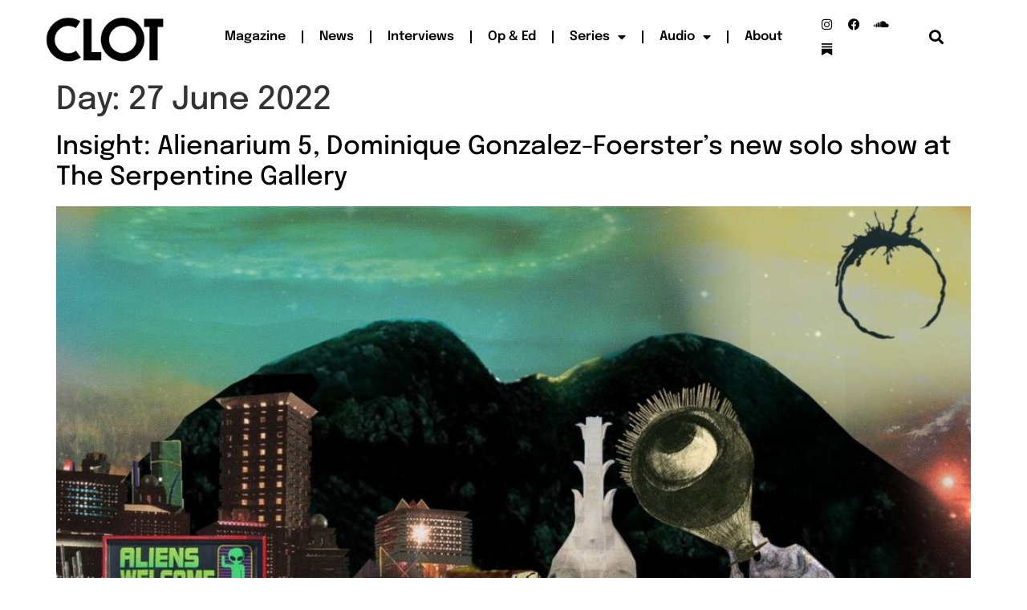

--- FILE ---
content_type: text/css
request_url: https://clotmag.com/wp-content/uploads/elementor/css/post-31728.css?ver=1767364216
body_size: 568
content:
.elementor-31728 .elementor-element.elementor-element-1f308234 > .elementor-container > .elementor-column > .elementor-widget-wrap{align-content:center;align-items:center;}.elementor-31728 .elementor-element.elementor-element-1f308234:not(.elementor-motion-effects-element-type-background), .elementor-31728 .elementor-element.elementor-element-1f308234 > .elementor-motion-effects-container > .elementor-motion-effects-layer{background-color:#000000;}.elementor-31728 .elementor-element.elementor-element-1f308234{transition:background 0.3s, border 0.3s, border-radius 0.3s, box-shadow 0.3s;padding:20px 0px 20px 0px;}.elementor-31728 .elementor-element.elementor-element-1f308234 > .elementor-background-overlay{transition:background 0.3s, border-radius 0.3s, opacity 0.3s;}.elementor-31728 .elementor-element.elementor-element-1915c18{--grid-template-columns:repeat(0, auto);--icon-size:19px;--grid-column-gap:22px;--grid-row-gap:0px;}.elementor-31728 .elementor-element.elementor-element-1915c18 .elementor-widget-container{text-align:center;}.elementor-31728 .elementor-element.elementor-element-1915c18 .elementor-social-icon{background-color:#000000;--icon-padding:0em;}.elementor-31728 .elementor-element.elementor-element-1915c18 .elementor-social-icon i{color:#FFFFFF;}.elementor-31728 .elementor-element.elementor-element-1915c18 .elementor-social-icon svg{fill:#FFFFFF;}.elementor-31728 .elementor-element.elementor-element-1915c18 .elementor-social-icon:hover{background-color:rgba(255,255,255,0);}.elementor-31728 .elementor-element.elementor-element-1915c18 .elementor-social-icon:hover i{color:#F6FFF7;}.elementor-31728 .elementor-element.elementor-element-1915c18 .elementor-social-icon:hover svg{fill:#F6FFF7;}.elementor-widget-text-editor{font-family:var( --e-global-typography-text-font-family ), Sans-serif;font-weight:var( --e-global-typography-text-font-weight );color:var( --e-global-color-text );}.elementor-widget-text-editor.elementor-drop-cap-view-stacked .elementor-drop-cap{background-color:var( --e-global-color-primary );}.elementor-widget-text-editor.elementor-drop-cap-view-framed .elementor-drop-cap, .elementor-widget-text-editor.elementor-drop-cap-view-default .elementor-drop-cap{color:var( --e-global-color-primary );border-color:var( --e-global-color-primary );}.elementor-31728 .elementor-element.elementor-element-7f6e351{text-align:center;font-family:"Epilogue", Sans-serif;font-size:13px;font-weight:400;color:#FFFFFF;}.elementor-widget-heading .elementor-heading-title{font-family:var( --e-global-typography-primary-font-family ), Sans-serif;font-weight:var( --e-global-typography-primary-font-weight );color:var( --e-global-color-primary );}.elementor-31728 .elementor-element.elementor-element-71e2753 > .elementor-widget-container{padding:15px 0px 0px 0px;}.elementor-31728 .elementor-element.elementor-element-71e2753{text-align:center;}.elementor-31728 .elementor-element.elementor-element-71e2753 .elementor-heading-title{font-size:13px;font-weight:300;color:#FFFFFF;}.elementor-theme-builder-content-area{height:400px;}.elementor-location-header:before, .elementor-location-footer:before{content:"";display:table;clear:both;}@media(max-width:1024px){.elementor-31728 .elementor-element.elementor-element-1f308234{padding:30px 25px 30px 25px;}}@media(max-width:767px){.elementor-31728 .elementor-element.elementor-element-1f308234{padding:30px 20px 30px 20px;}.elementor-31728 .elementor-element.elementor-element-71e2753 .elementor-heading-title{line-height:25px;}}